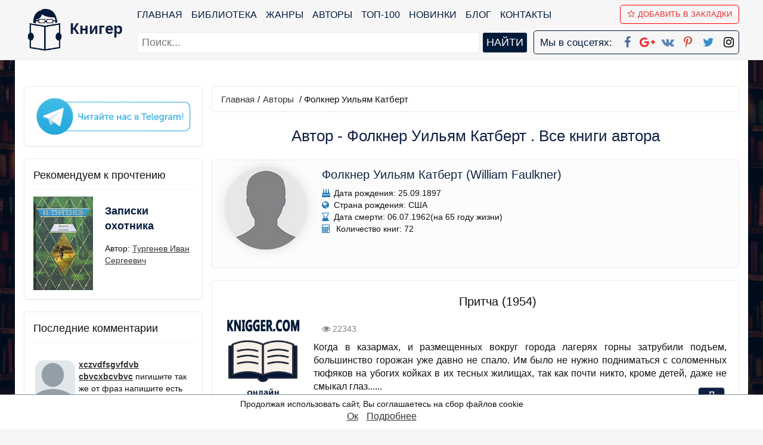

--- FILE ---
content_type: text/html; charset=utf-8
request_url: https://knigger.com/author-william-faulkner-7248
body_size: 11697
content:
<!DOCTYPE html>
<html>
    <head>
        <title>Читать книги автора Фолкнер Уильям Катберт  - Страница 1 онлайн бесплатно на knigger.com</title>
        <meta name="description" content="Фолкнер Уильям Катберт  (William Faulkner):﻿ биографические данные, литературные произведения - Страница 1">
        <meta name="keywords" content="Фолкнер Уильям Катберт , William Faulkner William Cuthbert Falkner, ﻿биография, книги, романы, рассказы, повести">
        <link rel="canonical" href="https://knigger.com/author-william-faulkner-7248" />
<link rel="next" href="https://knigger.com/author-william-faulkner-7248/page-2" />
        <meta name="robots" content="index,follow" />     
        <meta property="og:type" content="website" />
        <meta property="og:title" content="Читать книги автора Фолкнер Уильям Катберт  - Страница 1 онлайн бесплатно на knigger.com" />
        <meta property="og:description" content="Фолкнер Уильям Катберт  (William Faulkner):﻿ биографические данные, литературные произведения - Страница 1" />
        <meta property="og:image" content="https://knigger.com/images/icons/author-none.jpg" />
        <meta property="og:url" content="https://knigger.com/author-william-faulkner-7248" />        
        <meta property="og:site_name" content="Книги онлайн - knigger.com" />  
        <link rel="image_src" href="https://knigger.com/images/icons/author-none.jpg" />  
        <meta http-equiv="Content-Type" content="text/html; charset=utf-8" />
        <meta HTTP-EQUIV="Content-language" CONTENT="ru-RU" /> 
        <meta name="viewport" content="width=device-width, initial-scale=1, maximum-scale=1.0, user-scalable=no" />
        <meta name="iua-site-verification" content="95b8f222d6f56e8a22d4c86dc7b11373" />
        <meta name="google-site-verification" content="K3LpHdZARNmCzstAZZ78tTX_-JXC_gS6tYwQsWYNrrA" />        
        <meta name="yandex-verification" content="915f9721a8b6a958" />
        <meta name="p:domain_verify" content="110cd9f075ee4fee90b469f721b2d31a"/> 
        <meta name='wmail-verification' content='3a32c70dc64952b319bc07ed46f88f07' /> 
        <link rel="STYLESHEET" type="text/css" href="/style.css?2.7" />
        <link rel="stylesheet" href="/css/font-awesome.min.css" />
        <link rel="alternate" href="https://knigger.com/rss.php" type="application/rss+xml" title="MyRSS" />
        <script type="text/javascript" src="https://ajax.googleapis.com/ajax/libs/jquery/1/jquery.min.js"></script>
        <link href = "https://plus.google.com/u/0/101601772326180999157" rel = "publisher" />
        <script async type="text/javascript" src="/js/main.js?v=1.3"></script>        
        <link rel="apple-touch-icon" sizes="57x57" href="/images/fav.ico/apple-icon-57x57.png" />
        <link rel="apple-touch-icon" sizes="60x60" href="/images/fav.ico/apple-icon-60x60.png" />
        <link rel="apple-touch-icon" sizes="72x72" href="/images/fav.ico/apple-icon-72x72.png" />
        <link rel="apple-touch-icon" sizes="76x76" href="/images/fav.ico/apple-icon-76x76.png" />
        <link rel="apple-touch-icon" sizes="114x114" href="/images/fav.ico/apple-icon-114x114.png" />
        <link rel="apple-touch-icon" sizes="120x120" href="/images/fav.ico/apple-icon-120x120.png" />
        <link rel="apple-touch-icon" sizes="144x144" href="/images/fav.ico/apple-icon-144x144.png" />
        <link rel="apple-touch-icon" sizes="152x152" href="/images/fav.ico/apple-icon-152x152.png" />
        <link rel="apple-touch-icon" sizes="180x180" href="/images/fav.ico/apple-icon-180x180.png" />
        <link rel="icon" type="image/png" sizes="192x192"  href="/images/fav.ico/android-icon-192x192.png" />
        <link rel="icon" type="image/png" sizes="32x32" href="/images/fav.ico/favicon-32x32.png" />
        <link rel="icon" type="image/png" sizes="96x96" href="/images/fav.ico/favicon-96x96.png" />
        <link rel="icon" type="image/png" sizes="16x16" href="/images/fav.ico/favicon-16x16.png" />
        <link rel="manifest" href="/images/fav.ico/manifest.json" />
        <meta name="msapplication-TileColor" content="#ffffff">
        <meta name="msapplication-TileImage" content="/images/fav.ico/ms-icon-144x144.png" />
        <meta name="theme-color" content="#ffffff" />
        <script charset="UTF-8" src="//cdn.sendpulse.com/28edd3380a1c17cf65b137fe96516659/js/push/443fa1ba3e6c526848147ceff15408ef_1.js" async></script>
        <script>
        function getBrowserInfo() {
            var t,v = undefined;
            if (window.chrome) t = 'Chrome';
            else if (window.opera) t = 'Opera';
            else if (document.all) {
                t = 'IE';
                var nv = navigator.appVersion;
                var s = nv.indexOf('MSIE')+5;
                v = nv.substring(s,s+1);
            }
            else if (navigator.appName) t = 'Netscape';
            return {type:t,version:v};
        }
        function bookmark(a){
            var url = window.document.location;
            var title = window.document.title;
            var b = getBrowserInfo();
            if (b.type == 'IE' && 8 >= b.version && b.version >= 4) window.external.AddFavorite(url,title);
            else if (b.type == 'Opera') {
                a.href = url;
                a.rel = "sidebar";
                a.title = url+','+title;
                return true;
            }
            else if (b.type == "Netscape") window.sidebar.addPanel(title,url,"");
            else alert("Нажмите CTRL-D, чтобы добавить страницу в закладки.");
            return false;
        }   
        </script>
        <script async src="https://pagead2.googlesyndication.com/pagead/js/adsbygoogle.js?client=ca-pub-2571090897727115" crossorigin="anonymous"></script>
                    <script async src="https://pagead2.googlesyndication.com/pagead/js/adsbygoogle.js?client=ca-pub-2775839262905556" crossorigin="anonymous"></script>        
        <script async='async' src='https://www.googletagservices.com/tag/js/gpt.js'></script>
        <script>
          var googletag = googletag || {};
          googletag.cmd = googletag.cmd || [];
        </script>
        
        <script src="https://cdn.adfinity.pro/code/knigger.com/adfinity.js" charset="utf-8" async></script>
        <script src="https://yandex.ru/ads/system/header-bidding.js"></script>
        <script>window.yaContextCb=window.yaContextCb||[]</script>
        <script src="https://yandex.ru/ads/system/context.js" async></script>
        <link rel="preconnect" href="https://ads.betweendigital.com" crossorigin>
        <script>var adfoxBiddersMap={myTarget:"1032795",betweenDigital:"812957"},adUnits=[{code:"adfox_162573158429992737",bids:[{bidder:"myTarget",params:{placementId:"931469"}},{bidder:"betweenDigital",params:{placementId:"4120206"}}],sizes:[[970,250]]},{code:"adfox_162573163065473818",bids:[{bidder:"myTarget",params:{placementId:"931448"}},{bidder:"betweenDigital",params:{placementId:"4120232"}}],sizes:[[300,250]]},{code:"adfox_162573168112197230",bids:[{bidder:"myTarget",params:{placementId:"931471"}},{bidder:"betweenDigital",params:{placementId:"4120207"}}],sizes:[[300,600]]},{code:"adfox_162573171696295892",bids:[{bidder:"myTarget",params:{placementId:"931444"}},{bidder:"betweenDigital",params:{placementId:"4120236"}}],sizes:[[300,250]]},{code:"adfox_162573180040715290",bids:[{bidder:"myTarget",params:{placementId:"931458"}},{bidder:"betweenDigital",params:{placementId:"4120230"}}],sizes:[[336,280]]},{code:"adfox_16257318402678745",bids:[{bidder:"myTarget",params:{placementId:"931475"}},{bidder:"betweenDigital",params:{placementId:"4120229"}}],sizes:[[728,90]]},{code:"adfox_162573188734041397",bids:[{bidder:"myTarget",params:{placementId:"931473"}},{bidder:"betweenDigital",params:{placementId:"4120238"}}],sizes:[[300,250]]},{code:"adfox_162573196020878970",bids:[{bidder:"myTarget",params:{placementId:"931446"}},{bidder:"betweenDigital",params:{placementId:"4120231"}}],sizes:[[728,90]]},{code:"adfox_162573199788374806",bids:[{bidder:"myTarget",params:{placementId:"931450"}},{bidder:"betweenDigital",params:{placementId:"4120239"}}],sizes:[[320,100]]}],userTimeout=500;window.YaHeaderBiddingSettings={biddersMap:adfoxBiddersMap,adUnits:adUnits,timeout:userTimeout}</script>
   </head>
    <body itemscope itemtype="https://schema.org/WebPage">
    <header id=header>
        <nav class="navbar navbar-inverse navbar-static-top">
            <div class="container"  itemscope itemtype="http://schema.org/Organization">	
                <div class="navbar-logo">
                    <div class="navbar-brand-logo">
                        <a itemprop="url" href="/" title="Книггер - онлайн библиотека">                    
                            <img itemprop="logo" class="logoimg" src="/logoknigger.png" title="Читать книги бесплатно в онлайн библиотеке Книгер" alt="Онлайн библиотека Книгер" /> 
                            <span itemprop="name">Книгер</span>                            
                        </a>
                    </div>
                </div>   
                <span itemprop="address" style="display:none">Russia</span>
                <span itemprop="telephone" style="display:none">7777777</span>
                <a href="#" id="pull"> 
                    <div class="menu_m">Меню</div>
                    <div class="pol">
                        <span class="icon-bar"></span>
                        <span class="icon-bar"></span>
                        <span class="icon-bar"></span>
                    </div>
                </a>
                <div id="search_menu_mob">    
                    <form action="/searchbox.php">
                        <input placeholder="Поиск..." required type="text" name="query" id="query" maxlength="255">
                        <input type="submit" value="найти">
                    </form>    
                </div>
                <div id="menu" class="navbar-collapse navbar-ex1-collapse navbar-collapse-logo">
                    <ul class="menu nav navbar-nav navbar-menu">                        
                        <li><a href="/">Главная</a></li>   
                        <li><a href="/biblioteka">Библиотека</a></li> 
                        <li><a href="/genres">Жанры</a></li>
                        <li><a href="/authors">Авторы</a></li>   
                        <li><a href="/top100">ТОП-100</a></li>
                        <li><a href="/new">Новинки</a></li>
                        <li><a href="/blog">Блог</a></li>        
                        <li><a href="/contact">Контакты</a></li>    
                        <li><a href onclick="return bookmark(this);"><i class="fa fa-star-o" aria-hidden="true"></i>Добавить в Закладки</a></li>
                    </ul>
                    <div id="search_menu">    
                        <form action="/searchbox.php">
                            <input placeholder="Поиск..." type="text" required name="query" id="query2" maxlength="255">
                            <input type="submit" value="найти">
                        </form>    
                    </div>
                    <div class="our_social">
                        <span>Мы в соцсетях:</span>
                        <a itemprop="sameAs" href="https://www.facebook.com/kniger.books/" target="_blank" title="Книгер онлайн в Facebook"><i class="fa fa-facebook" aria-hidden="true"></i></a>
                        <a itemprop="sameAs" href="https://plus.google.com/communities/102973326758879941160" target="_blank" title="Книгер онлайн в Google+"><i class="fa fa-google-plus" aria-hidden="true"></i></a>      
                        <a itemprop="sameAs" href="https://vk.com/kniggerlibrary" target="_blank"  title="Книгер онлайн вКонтакте"><i class="fa fa-vk" aria-hidden="true"></i></a> 
                        <a itemprop="sameAs" href="https://www.pinterest.com/knigger_com/pins/" target="_blank" title="Книгер онлайн в Pinterest"><i class="fa fa-pinterest-p" aria-hidden="true"></i></a> 
                        <a itemprop="sameAs" href="https://twitter.com/Knigger3" target="_blank"  title="Книгер онлайн Twitter"><i class="fa fa-twitter" aria-hidden="true"></i></a>    
                        <a itemprop="sameAs" href="https://www.instagram.com/kniger.books/" target="_blank"  title="Книгер онлайн Instagram"><i class="fa fa-instagram" aria-hidden="true"></i></a>    
                    </div>                            
                </div>                               
            </div>
        </nav> 
        <div id=loginform>
            <div class="addthis_toolbox addthis_default_style addthis_32x32_style" style="margin-bottom:0px;">
                <a class="addthis_button_google_plusone"></a></div>
            <!-- <div class="addthis_toolbox addthis_default_style">
            <a class="addthis_button_facebook_like"></a></div> -->
            <!--  -->
        </div>
    </header>
    <section id="container" class="">  
        <div id="wrapper" class="container ">  
            <div id='topbanner' class='advblock'>
                            <!--Тип баннера: knigger.com Desktop Top Сквозной-->
                            <div id="adfox_164362156786411748"></div>
                            <script>
                                window.yaContextCb.push(()=>{
                                    Ya.adfoxCode.createScroll({
                                        ownerId: 264109,
                                        containerId: 'adfox_164362156786411748',
                                        params: {
                                            p1: 'coipw',
                                            p2: 'hczi'
                                        }
                                    }, ['desktop', 'tablet'], {
                                        tabletWidth: 830,
                                        phoneWidth: 480,
                                        isAutoReloads: false
                                    })
                                })
                            </script>
                            <!--Тип баннера: knigger.com Mobile Top Сквозной-->
                            <div id="adfox_16436221875238143"></div>
                            <script>
                                window.yaContextCb.push(()=>{
                                    Ya.adfoxCode.createScroll({
                                        ownerId: 264109,
                                        containerId: 'adfox_16436221875238143',
                                        params: {
                                            p1: 'coiqi',
                                            p2: 'hczn'
                                        }
                                    }, ['phone'], {
                                        tabletWidth: 830,
                                        phoneWidth: 480,
                                        isAutoReloads: false
                                    })
                                })
                            </script>
                        </div>
            <aside class="sidebar">
                
                <section class="panel panel-default block block-type-stream block-top-list">
                        <div class="panel-body">
                            <a href="https://t.me/mir_literatury" target="_blank" rel="noopener" title="Мир литературы в Telegram"><img style="width:100%" src="/images/telegram.gif" alt="Мир литературы"></a>
                        </div>
                    </section><section class="panel panel-default block block-type-stream block-top-list">
                                <div class="panel-body">
                                    <header class="block-header">
                                        <div class="block-h">Рекомендуем к прочтению</div>
                                    </header>
                                    <div id="rec_book"><a href="/kniga-zapiski-ohotnika-11276"><img class="fake-img" alt="Записки охотника - автор  Тургенев Иван Сергеевич" title="Читать книгу Записки охотника - автор  Тургенев Иван Сергеевич" src="/img.php?img=11276.jpg"></a>
                      <div style="background-image:url(/img.php?img=11276.jpg)" class="img"></div>        
                        <span class="name"><a href="/kniga-zapiski-ohotnika-11276" style="font-weight:bold">Записки охотника</a></span>
                        <span class="collection">Автор: <a rel="author" href="/author-ivan-sergeevich-turgenev-6205"> Тургенев Иван Сергеевич</a></span></div></div>
                        </section>
<section class="panel panel-default block block-type-stream block-top-list">
                                        <div class="panel-body">
                                            <header class="block-header">
                                                <div class="block-h">Последние комментарии</div>
                                            </header>
                                            <div id="last_comment">    
                                                 <script type="text/javascript" src="https://http-knigger-com.disqus.com/recent_comments_widget.js?num_items=3&hide_avatars=0&avatar_size=60&excerpt_length=100"></script>              
                                            </div>
                                        </div>
                                    </section>
<section class="advblock panel panel-default block block-type-stream block-top-list">
                            <script async src="//pagead2.googlesyndication.com/pagead/js/adsbygoogle.js"></script>
                            <!-- knigger - sidebar -->
                            <ins class="adsbygoogle"
                                 style="display:inline-block;width:300px;height:600px"
                                 data-ad-client="ca-pub-2571090897727115"
                                 data-ad-slot="3667083472"></ins>
                            <script>
                            (adsbygoogle = window.adsbygoogle || []).push({});
                            </script>
                        </section>
            </aside>
            <div id="content" role="main" class="content">  
                
                                 
                <div id="path" itemprop="breadcrumb"><a href="/">Главная</a>/<a href="/authors">Авторы</a> / Фолкнер Уильям Катберт </div><h1>Автор - Фолкнер Уильям Катберт . Все книги автора</h1><div class="content-inner" itemscope="" itemtype="http://schema.org/Person">    <div class="page-header header-author" style="border-bottom: 0; margin: 20px 0; padding: 0;">        <div class="author-title">            <div class="book-info" style="padding: 10px 20px 10px 20px;">                <div class="panel-info">                    <span class="author-img" style="background: url(/images/icons/author-none.jpg);background-size: cover;">                                                        
                                        <img src="/images/icons/author-none.jpg" alt="Фолкнер Уильям Катберт " title="Читать книги автора Фолкнер Уильям Катберт  на Knigger.com">
                </span>                </div>                <div class="panel-info">                    <h2 style="display: inline-block; vertical-align: middle;" itemprop="name">Фолкнер Уильям Катберт (William Faulkner)</h2>                    <div><i class="fa fa-birthday-cake" aria-hidden="true"></i>Дата рождения: 25.09.1897</div>                    <div><i class="fa fa-globe" aria-hidden="true"></i>Страна рождения: США</div>                    <div><i class="fa fa-hourglass-end" aria-hidden="true"></i>Дата смерти: 06.07.1962(на 65 году жизни)</div>                    <div><div><i class="fa fa-calculator" aria-hidden="true"></i> Количество книг: 72</div></div>                </div>                         </div>        </div>    </div>    </div><article class="topic topic-a-list topic-type-topic js-topic">
    <a class="book_img" href="/kniga-pritcha-23149"><img class="topic_preview" alt="" style="padding-top:30px;" src="/images/icons/none_book.png"></a>
    <header class="topic-header">
        <h3 class="topic-title">
            <a href="/kniga-pritcha-23149">Притча (1954)</a>
        </h3>
        <div class="topic-info">
            <div class="topic-blog">
                
            </div>
            <div class="topic-info-favourite" title="Просмотры">
                <span class="text-muted favourite-count">
                    <i class="fa fa-eye" aria-hidden="true"></i>
                    22343
                </span>
            </div>
            <!--<div class="topic-info-favourite" title="Добавить в избранное">
                <a href="#" onclick="$('#window_login_form').jqmShow();
                        return false;" class="favourite " title="Добавить в избранное"><i class="fa fa-star-o"></i></a>
                <span class="text-muted favourite-count" id="fav_count_topic_15404">1</span>
            </div>					
            <time datetime="2017-08-25T14:45:18+03:00" title="25 августа 2017, 14:45" class="text-muted" style="color:#ff0000">
                Сегодня
            </time>-->			
        </div>		
    </header>
    <div class="topic-content text">
        <span>Когда в казармах, и размещенных вокруг города лагерях горны затрубили подъем, большинство горожан уже давно не спало. Им было не нужно подниматься с соломенных тюфяков на убогих койках в их тесных жилищах, так как почти никто, кроме детей, даже не смыкал глаз......</span>       
    </div>
    <!-- <td></td> -->
</article><article class="topic topic-a-list topic-type-topic js-topic">
    <a class="book_img" href="/kniga-svet-v-avguste-23142"><img class="topic_preview" alt="" style="padding-top:30px;" src="/images/icons/none_book.png"></a>
    <header class="topic-header">
        <h3 class="topic-title">
            <a href="/kniga-svet-v-avguste-23142">Свет в августе (1932)</a>
        </h3>
        <div class="topic-info">
            <div class="topic-blog">
                
            </div>
            <div class="topic-info-favourite" title="Просмотры">
                <span class="text-muted favourite-count">
                    <i class="fa fa-eye" aria-hidden="true"></i>
                    20154
                </span>
            </div>
            <!--<div class="topic-info-favourite" title="Добавить в избранное">
                <a href="#" onclick="$('#window_login_form').jqmShow();
                        return false;" class="favourite " title="Добавить в избранное"><i class="fa fa-star-o"></i></a>
                <span class="text-muted favourite-count" id="fav_count_topic_15404">1</span>
            </div>					
            <time datetime="2017-08-25T14:45:18+03:00" title="25 августа 2017, 14:45" class="text-muted" style="color:#ff0000">
                Сегодня
            </time>-->			
        </div>		
    </header>
    <div class="topic-content text">
        <span>Идя у дороги, глядя, как поднимается к ней по косогору повозка, Лина думает: "Я пришла из Алабамы; путь далекий. Пешком из самой Алабамы. Путь далекий". Думает меньше месяца в пути, а уже в Миссисипи, так далеко от дома еще не бывала. И от Доуновой лесопилки, так далеко не бывала с...</span>       
    </div>
    <!-- <td></td> -->
</article><article class="topic topic-a-list topic-type-topic js-topic">
    <a class="book_img" href="/kniga-avessalom-avessalom-23143"><img class="topic_preview" alt="" style="padding-top:30px;" src="/images/icons/none_book.png"></a>
    <header class="topic-header">
        <h3 class="topic-title">
            <a href="/kniga-avessalom-avessalom-23143">Авессалом, Авессалом! (1936)</a>
        </h3>
        <div class="topic-info">
            <div class="topic-blog">
                
            </div>
            <div class="topic-info-favourite" title="Просмотры">
                <span class="text-muted favourite-count">
                    <i class="fa fa-eye" aria-hidden="true"></i>
                    13789
                </span>
            </div>
            <!--<div class="topic-info-favourite" title="Добавить в избранное">
                <a href="#" onclick="$('#window_login_form').jqmShow();
                        return false;" class="favourite " title="Добавить в избранное"><i class="fa fa-star-o"></i></a>
                <span class="text-muted favourite-count" id="fav_count_topic_15404">1</span>
            </div>					
            <time datetime="2017-08-25T14:45:18+03:00" title="25 августа 2017, 14:45" class="text-muted" style="color:#ff0000">
                Сегодня
            </time>-->			
        </div>		
    </header>
    <div class="topic-content text">
        <span>С третьего часа пополудни и почти до заката долгого, тихого, томительно жаркого, мертвого сентябрьского дня они сидели в комнате, которую мисс Колдфилд до сих пор называла кабинетом, потому что так называл ее отец, -- в полутемной, жаркой и душной комнате......</span>       
    </div>
    <!-- <td></td> -->
</article><article class="topic topic-a-list topic-type-topic js-topic">
    <a class="book_img" href="/kniga-shum-i-yarost-23139"><img class="topic_preview" alt="Шум и ярость - автор Фолкнер Уильям Катберт " title="Читать книгу Шум и ярость - автор Фолкнер Уильям Катберт " src="/img.php?img=23139.jpg"></a>
    <header class="topic-header">
        <h3 class="topic-title">
            <a href="/kniga-shum-i-yarost-23139">Шум и ярость (1929)</a>
        </h3>
        <div class="topic-info">
            <div class="topic-blog">
                
            </div>
            <div class="topic-info-favourite" title="Просмотры">
                <span class="text-muted favourite-count">
                    <i class="fa fa-eye" aria-hidden="true"></i>
                    11543
                </span>
            </div>
            <!--<div class="topic-info-favourite" title="Добавить в избранное">
                <a href="#" onclick="$('#window_login_form').jqmShow();
                        return false;" class="favourite " title="Добавить в избранное"><i class="fa fa-star-o"></i></a>
                <span class="text-muted favourite-count" id="fav_count_topic_15404">1</span>
            </div>					
            <time datetime="2017-08-25T14:45:18+03:00" title="25 августа 2017, 14:45" class="text-muted" style="color:#ff0000">
                Сегодня
            </time>-->			
        </div>		
    </header>
    <div class="topic-content text">
        <span>Через забор, в просветы густых завитков, мне было видно, как они бьют. Идут к флажку, и я пошел забором. Ластер ищет в траве под деревом в цвету. Вытащили флажок, бьют. Вставили назад флажок, пошли на гладкое, один ударил, и другой ударил. Пошли дальше, и я пошел. Ластер подошел от...</span>       
    </div>
    <!-- <td></td> -->
</article><article class="topic topic-a-list topic-type-topic js-topic">
    <a class="book_img" href="/kniga-oskvernitel-praha-23148"><img class="topic_preview" alt="" style="padding-top:30px;" src="/images/icons/none_book.png"></a>
    <header class="topic-header">
        <h3 class="topic-title">
            <a href="/kniga-oskvernitel-praha-23148">Осквернитель праха (1948)</a>
        </h3>
        <div class="topic-info">
            <div class="topic-blog">
                
            </div>
            <div class="topic-info-favourite" title="Просмотры">
                <span class="text-muted favourite-count">
                    <i class="fa fa-eye" aria-hidden="true"></i>
                    10053
                </span>
            </div>
            <!--<div class="topic-info-favourite" title="Добавить в избранное">
                <a href="#" onclick="$('#window_login_form').jqmShow();
                        return false;" class="favourite " title="Добавить в избранное"><i class="fa fa-star-o"></i></a>
                <span class="text-muted favourite-count" id="fav_count_topic_15404">1</span>
            </div>					
            <time datetime="2017-08-25T14:45:18+03:00" title="25 августа 2017, 14:45" class="text-muted" style="color:#ff0000">
                Сегодня
            </time>-->			
        </div>		
    </header>
    <div class="topic-content text">
        <span>Это было в то воскресенье, ровно в полдень шериф подъехал к тюрьме с Лукасом Бичемом, хотя весь город (да уж если на то пошло, весь округ) еще со вчерашнего вечера знал, что Лукас убил белого человека......</span>       
    </div>
    <!-- <td></td> -->
</article><article class="topic topic-a-list topic-type-topic js-topic">
    <a class="book_img" href="/kniga-kogda-ya-umirala-23140"><img class="topic_preview" alt="" style="padding-top:30px;" src="/images/icons/none_book.png"></a>
    <header class="topic-header">
        <h3 class="topic-title">
            <a href="/kniga-kogda-ya-umirala-23140">Когда я умирала (1930)</a>
        </h3>
        <div class="topic-info">
            <div class="topic-blog">
                
            </div>
            <div class="topic-info-favourite" title="Просмотры">
                <span class="text-muted favourite-count">
                    <i class="fa fa-eye" aria-hidden="true"></i>
                    9574
                </span>
            </div>
            <!--<div class="topic-info-favourite" title="Добавить в избранное">
                <a href="#" onclick="$('#window_login_form').jqmShow();
                        return false;" class="favourite " title="Добавить в избранное"><i class="fa fa-star-o"></i></a>
                <span class="text-muted favourite-count" id="fav_count_topic_15404">1</span>
            </div>					
            <time datetime="2017-08-25T14:45:18+03:00" title="25 августа 2017, 14:45" class="text-muted" style="color:#ff0000">
                Сегодня
            </time>-->			
        </div>		
    </header>
    <div class="topic-content text">
        <span>Мы с Джулом идем тропинкой через поле, друг за другом. Я впереди на пять шагов, но, если посмотреть от хлопкового сарая, видно будет, что растрепанная и мятая соломенная шляпа Джула - на голову выше моей......</span>       
    </div>
    <!-- <td></td> -->
</article><article class="topic topic-a-list topic-type-topic js-topic">
    <a class="book_img" href="/kniga-gorod-23150"><img class="topic_preview" alt="" style="padding-top:30px;" src="/images/icons/none_book.png"></a>
    <header class="topic-header">
        <h3 class="topic-title">
            <a href="/kniga-gorod-23150">Город (1957)</a>
        </h3>
        <div class="topic-info">
            <div class="topic-blog">
                
            </div>
            <div class="topic-info-favourite" title="Просмотры">
                <span class="text-muted favourite-count">
                    <i class="fa fa-eye" aria-hidden="true"></i>
                    9563
                </span>
            </div>
            <!--<div class="topic-info-favourite" title="Добавить в избранное">
                <a href="#" onclick="$('#window_login_form').jqmShow();
                        return false;" class="favourite " title="Добавить в избранное"><i class="fa fa-star-o"></i></a>
                <span class="text-muted favourite-count" id="fav_count_topic_15404">1</span>
            </div>					
            <time datetime="2017-08-25T14:45:18+03:00" title="25 августа 2017, 14:45" class="text-muted" style="color:#ff0000">
                Сегодня
            </time>-->			
        </div>		
    </header>
    <div class="topic-content text">
        <span>Меня тогда еще на свете не было, но в то время мой двоюродный брат Гаун был уже настолько большой, что мог все увидеть, запомнить и рассказать мне, когда я подрос и начал соображать. Или, вернее, не только Гаун, но и дядя Гэвин, или, пожалуй, не только дядя Гэвин, но и Гаун......</span>       
    </div>
    <!-- <td></td> -->
</article><article class="topic topic-a-list topic-type-topic js-topic">
    <a class="book_img" href="/kniga-nepobezhdennye-23145"><img class="topic_preview" alt="" style="padding-top:30px;" src="/images/icons/none_book.png"></a>
    <header class="topic-header">
        <h3 class="topic-title">
            <a href="/kniga-nepobezhdennye-23145">Непобежденные (1938)</a>
        </h3>
        <div class="topic-info">
            <div class="topic-blog">
                
            </div>
            <div class="topic-info-favourite" title="Просмотры">
                <span class="text-muted favourite-count">
                    <i class="fa fa-eye" aria-hidden="true"></i>
                    9164
                </span>
            </div>
            <!--<div class="topic-info-favourite" title="Добавить в избранное">
                <a href="#" onclick="$('#window_login_form').jqmShow();
                        return false;" class="favourite " title="Добавить в избранное"><i class="fa fa-star-o"></i></a>
                <span class="text-muted favourite-count" id="fav_count_topic_15404">1</span>
            </div>					
            <time datetime="2017-08-25T14:45:18+03:00" title="25 августа 2017, 14:45" class="text-muted" style="color:#ff0000">
                Сегодня
            </time>-->			
        </div>		
    </header>
    <div class="topic-content text">
        <span>В то лето у нас - у меня и Ринго - на пустырьке за коптильней было поле Виксбергской осады и битвы. Пусть Виксберг изображала у нас горсть щепок, подобранных у поленницы, а Реку обозначала рытвина, продолбленная краешком мотыги в плотно спекшейся земле, но макет этот наш (Река,...</span>       
    </div>
    <!-- <td></td> -->
</article><article class="topic topic-a-list topic-type-topic js-topic">
    <a class="book_img" href="/kniga-derevushka-23146"><img class="topic_preview" alt="" style="padding-top:30px;" src="/images/icons/none_book.png"></a>
    <header class="topic-header">
        <h3 class="topic-title">
            <a href="/kniga-derevushka-23146">Деревушка (1940)</a>
        </h3>
        <div class="topic-info">
            <div class="topic-blog">
                
            </div>
            <div class="topic-info-favourite" title="Просмотры">
                <span class="text-muted favourite-count">
                    <i class="fa fa-eye" aria-hidden="true"></i>
                    9017
                </span>
            </div>
            <!--<div class="topic-info-favourite" title="Добавить в избранное">
                <a href="#" onclick="$('#window_login_form').jqmShow();
                        return false;" class="favourite " title="Добавить в избранное"><i class="fa fa-star-o"></i></a>
                <span class="text-muted favourite-count" id="fav_count_topic_15404">1</span>
            </div>					
            <time datetime="2017-08-25T14:45:18+03:00" title="25 августа 2017, 14:45" class="text-muted" style="color:#ff0000">
                Сегодня
            </time>-->			
        </div>		
    </header>
    <div class="topic-content text">
        <span>Французова Балка лежала в тучной речной долине, в двадцати милях к юго-востоку от Джефферсона. Укрытая и затерянная меж холмами, определенная, хоть и без четких границ, примыкающая сразу к двум округам и не подвластная ни одному из них, Французова Балка была когда-то пожалована...</span>       
    </div>
    <!-- <td></td> -->
</article><article class="topic topic-a-list topic-type-topic js-topic">
    <a class="book_img" href="/kniga-soldatskaya-nagrada-23138"><img class="topic_preview" alt="" style="padding-top:30px;" src="/images/icons/none_book.png"></a>
    <header class="topic-header">
        <h3 class="topic-title">
            <a href="/kniga-soldatskaya-nagrada-23138">Солдатская награда (1926)</a>
        </h3>
        <div class="topic-info">
            <div class="topic-blog">
                
            </div>
            <div class="topic-info-favourite" title="Просмотры">
                <span class="text-muted favourite-count">
                    <i class="fa fa-eye" aria-hidden="true"></i>
                    8719
                </span>
            </div>
            <!--<div class="topic-info-favourite" title="Добавить в избранное">
                <a href="#" onclick="$('#window_login_form').jqmShow();
                        return false;" class="favourite " title="Добавить в избранное"><i class="fa fa-star-o"></i></a>
                <span class="text-muted favourite-count" id="fav_count_topic_15404">1</span>
            </div>					
            <time datetime="2017-08-25T14:45:18+03:00" title="25 августа 2017, 14:45" class="text-muted" style="color:#ff0000">
                Сегодня
            </time>-->			
        </div>		
    </header>
    <div class="topic-content text">
        <span>Свой первый роман "Солдатская награда" (первоначальное название "Сигнал бедствия") Фолкнер писал в Новом Орлеане в 1925 г. Сюжет романа связан со стремлением Фолкнера во время первой мировой войны стать военным летчиком. Как известно, он поступил в школу военных летчиков в Канаде,...</span>       
    </div>
    <!-- <td></td> -->
</article>				<div id='bottombanner' class='advblock'>
                                <!--Тип баннера: knigger.com Desktop Footer Сквозной-->
                                <div id="adfox_16436217880716401"></div>
                                <script>
                                    window.yaContextCb.push(()=>{
                                        Ya.adfoxCode.createScroll({
                                            ownerId: 264109,
                                            containerId: 'adfox_16436217880716401',
                                            params: {
                                                p1: 'coiqb',
                                                p2: 'hczk'
                                            }
                                        }, ['desktop', 'tablet'], {
                                            tabletWidth: 830,
                                            phoneWidth: 480,
                                            isAutoReloads: false
                                        })
                                    })
                                </script>
                                <!--Тип баннера: knigger.com Mobile Footer Сквозной-->
                                <div id="adfox_164362218372163885"></div>
                                <script>
                                    window.yaContextCb.push(()=>{
                                        Ya.adfoxCode.createScroll({
                                            ownerId: 264109,
                                            containerId: 'adfox_164362218372163885',
                                            params: {
                                                p1: 'coiqp',
                                                p2: 'hczp'
                                            }
                                        }, ['phone'], {
                                            tabletWidth: 830,
                                            phoneWidth: 480,
                                            isAutoReloads: false
                                        })
                                    })
                                </script>
                            </div>





<div class="paging">
    <ul class="pagination">
        <li></li>
        <li class="prev"></li>        
        <li class="active"><span>1</span></li>&nbsp;<li><a href=/author-william-faulkner-7248/page-2 style="text-decoration:none;">2</a></li>&nbsp;<li><a href=/author-william-faulkner-7248/page-3 style="text-decoration:none;">3</a></li>        
        <li class="next"><a href=/author-william-faulkner-7248/page-2 title="на следующую" style="text-decoration:none;">вперед</a></li>
        <li><li><a class="to_the_last" href=/author-william-faulkner-7248/page-8 title="на последнюю" style="text-decoration:none;">последняя</a></li></li>
    </ul>
</div>
                <!-- <div id=path><div id="path" itemprop="breadcrumb"><a href="/">Главная</a>/<a href="/authors">Авторы</a> / Фолкнер Уильям Катберт </div></div> --> 
            </div>             
                            
            <div class="seo_text"></div>
        </div>
        <div class="go-up" title="Вверх" id='ToTop'>⇧</div>
        <div class="go-down" title="Вниз" id='OnBottom'>⇩</div>
        <div id="overlay">
            <div id="modal_form"><!-- Сaмo oкнo --> 
                <span id="modal_close">X</span> <!-- Кнoпкa зaкрыть --> 
                <div id="result-modal"></div>
            </div>
        </div><!-- Пoдлoжкa -->        
    </section>  
    <footer id=footer>
        <div class="container">   
            <div class="list active">
                <p class="title">Основное</p>
                <ul>
                    <li><a href="/biblioteka" >Библиотека</a></li>
                    <li><a href="/genres">Жанры</a></li>
                    <li><a href="/blog" >Блог</a></li>
                    <li><a href="/authors" >Авторы</a></li>
                </ul>
            </div>
            <div class="list">
                <p class="title">Интересное</p>
                <ul>
                    <li><a href="/top100" >ТОП-100</a></li>
                    <li><a href="/new" >Новинки</a></li>
                </ul>
            </div>
            <div class="list">
                <p class="title">Мы в соцсетях</p>
                <ul>
                    <li><a href="https://www.facebook.com/kniger.books/" target="_blank" title="Книгер онлайн в Facebook"><i class="fa fa-facebook" aria-hidden="true"></i> Facebook</a></li>
                    <li><a href="https://plus.google.com/u/0/101601772326180999157" target="_blank" title="Книгер онлайн в Google+"><i class="fa fa-google-plus" aria-hidden="true"></i> Google+</a></li>   
                    <li><a href="https://plus.google.com/communities/102973326758879941160" target="_blank" title="Книгер онлайн в Google+"><i class="fa fa-google-plus" aria-hidden="true"></i> Google+ Сообщество</a></li>   
                    <li><a href="https://vk.com/kniggerlibrary" target="_blank"  title="Книгер онлайн вКонтакте"><i class="fa fa-vk" aria-hidden="true"></i> Вконтакте</a></li>
                    <li><a href="https://www.pinterest.com/knigger_com/pins/" target="_blank" title="Книгер онлайн в Pinterest"><i class="fa fa-pinterest-p" aria-hidden="true"></i> Pinterest</a></li> 
                    <li><a href="https://twitter.com/Knigger3" target="_blank"  title="Книгер онлайн Twitter"><i class="fa fa-twitter" aria-hidden="true"></i> Twitter</a></li>    
                    <li><a href="https://www.instagram.com/kniger.books/" target="_blank"  title="Книгер онлайн Instagram"><i class="fa fa-instagram" aria-hidden="true"></i> Instagram</a></li>
                    <li><a href="http://feeds.feedburner.com/kniggercom" target="_blank"  title="Книгер онлайн RSS"><i class="fa fa-rss" aria-hidden="true"></i> RSS</a></li>
                </ul>
            </div>
            <div class="list">
                <p class="title">Полезное</p>
                <ul>
                    <li>E-mail: <a href="/cdn-cgi/l/email-protection#cba0a5a2acaeb9e5a8a4a68baca6aaa2a7e5a8a4a6"><span class="__cf_email__" data-cfemail="1b7075727c7e69357874765b7c767a727735787476">[email&#160;protected]</span></a></li>
                    <li><a href="/privacy">Политика конфиденциальности</a></li>
                    <li><a href="/cookies">Файлы Cookie</a></li>
                </ul>
            </div>
            <p>&copy; Knigger.com 2018</p>     
            <noindex>
            <div id=counters style="display:none;">                    
                <!-- hit.ua -->
                <a href='http://hit.ua/?x=72429' target='_blank'>
                <script data-cfasync="false" src="/cdn-cgi/scripts/5c5dd728/cloudflare-static/email-decode.min.js"></script><script language="javascript" type="text/javascript"><!--
                Cd=document;Cr="&"+Math.random();Cp="&s=1";
                Cd.cookie="b=b";if(Cd.cookie)Cp+="&c=1";
                Cp+="&t="+(new Date()).getTimezoneOffset();
                if(self!=top)Cp+="&f=1";
                //--></script>
                <script language="javascript1.1" type="text/javascript"><!--
                if(navigator.javaEnabled())Cp+="&j=1";
                //--></script>
                <script language="javascript1.2" type="text/javascript"><!--
                if(typeof(screen)!='undefined')Cp+="&w="+screen.width+"&h="+
                screen.height+"&d="+(screen.colorDepth?screen.colorDepth:screen.pixelDepth);
                //--></script>
                <script language="javascript" type="text/javascript"><!--
                Cd.write("<img src='//c.hit.ua/hit?i=72429&g=0&x=2"+Cp+Cr+
                "&r="+escape(Cd.referrer)+"&u="+escape(window.location.href)+
                "' border='0' wi"+"dth='1' he"+"ight='1'/>");
                //--></script>
                <noscript>
                <img src='//c.hit.ua/hit?i=72429&amp;g=0&amp;x=2' border='0'/>
                </noscript></a>
                <!-- / hit.ua -->  
                <!--LiveInternet counter--><script type="text/javascript">
                document.write("<a href='//www.liveinternet.ru/click' "+
                "target=_blank><img src='//counter.yadro.ru/hit?t44.1;r"+
                escape(document.referrer)+((typeof(screen)=="undefined")?"":
                ";s"+screen.width+"*"+screen.height+"*"+(screen.colorDepth?
                screen.colorDepth:screen.pixelDepth))+";u"+escape(document.URL)+
                ";h"+escape(document.title.substring(0,150))+";"+Math.random()+
                "' alt='' title='LiveInternet' "+
                "border='0' width='31' height='31'><\/a>")
                </script><!--/LiveInternet-->
                <script>
                  (function(i,s,o,g,r,a,m){i['GoogleAnalyticsObject']=r;i[r]=i[r]||function(){
                  (i[r].q=i[r].q||[]).push(arguments)},i[r].l=1*new Date();a=s.createElement(o),
                  m=s.getElementsByTagName(o)[0];a.async=1;a.src=g;m.parentNode.insertBefore(a,m)
                  })(window,document,'script','https://www.google-analytics.com/analytics.js','ga');

                  ga('create', 'UA-105179800-1', 'auto');
                  ga('send', 'pageview');

                </script>  
                <!-- Yandex.Metrika counter --> <script type="text/javascript" > (function(m,e,t,r,i,k,a){m[i]=m[i]||function(){(m[i].a=m[i].a||[]).push(arguments)}; m[i].l=1*new Date(); for (var j = 0; j < document.scripts.length; j++) {if (document.scripts[j].src === r) { return; }} k=e.createElement(t),a=e.getElementsByTagName(t)[0],k.async=1,k.src=r,a.parentNode.insertBefore(k,a)}) (window, document, "script", "https://cdn.jsdelivr.net/npm/yandex-metrica-watch/tag.js", "ym"); ym(45718467, "init", { clickmap:true, trackLinks:true, accurateTrackBounce:true }); </script> <noscript><div><img src="https://mc.yandex.ru/watch/45718467" style="position:absolute; left:-9999px;" alt="" /></div></noscript> <!-- /Yandex.Metrika counter -->
            </div> </noindex>
        </div>
    </footer>
    <!-- Yandex.RTB R-A-737529-19 -->
                <script>window.yaContextCb.push(()=>{
                  Ya.Context.AdvManager.render({
                    type: 'fullscreen',    
                    platform: 'touch',
                    blockId: 'R-A-737529-19'
                  })
                })</script>
    <script id="dsq-count-scr" src="//http-knigger-com.disqus.com/count.js" async></script>    
    <script type="application/ld+json">
        {
          "@context" : "http://schema.org",
          "@type" : "Organization",
          "name" : "Онлайн библиотека Книгер",
          "url" : "https://knigger.com/",
          "sameAs" : [
            "https://www.facebook.com/kniger.books/",  
            "https://plus.google.com/u/0/101601772326180999157",    
            "https://vk.com/kniggerlibrary",    
            "https://www.pinterest.com/knigger_com/pins/",    
            "https://twitter.com/Knigger3",    
            "https://www.instagram.com/kniger.books/"
          ]
        } 
    </script>
<div class="bottom__cookie-block">
    <p>Продолжая использовать сайт, Вы соглашаетесь на сбор файлов cookie</p>
    <a href="javascript:void(0);" class="ok">Ок</a>
    <a href="/cookies" class="podr">Подробнее</a>
</div> 
    <script type="text/javascript" src="/js/cookies.js"></script>
    <script>
    $(function() {
         if (!$.cookie('hideModal')) {
        var delay_popup = 1000;
        setTimeout("document.querySelector('.bottom__cookie-block').style.display='inline-block'", delay_popup);
         }
         $.cookie('hideModal', true, {
        expires: 30,
        path: '/'
       });
    });

    $('.ok').click(function(){
        $('.bottom__cookie-block').fadeOut();
    });
    </script>
    <div style='width: 100%; position: fixed; bottom: 0; left: 0; display: flex; justify-content: center; z-index: 999999;' id='closing'>
                                    <div style='box-shadow: rgba(17, 58, 102, 0.45) 0px 4px 6px 3px; position: relative;'>
                                    <!--Тип баннера: knigger.com Mobile Прилипашка-->
                                <div id="adfox_165572643681011879"></div>
                                <script>
                                    window.yaContextCb.push(()=>{
                                        Ya.adfoxCode.createAdaptive({
                                            ownerId: 264109,
                                            containerId: 'adfox_165572643681011879',
                                            params: {
                                                p1: 'coiqt',
                                                p2: 'hczq'
                                            }
                                        }, ['phone'], {
                                            tabletWidth: 830,
                                            phoneWidth: 480,
                                            isAutoReloads: false
                                        })
                                    })
                                </script>
                                        <span id='close' style='background: #fff; width: 27px; height: 27px; border-radius: 5px; border: 1px solid grey; color: #000; display: flex; align-items: center; justify-content: center; position: absolute; top: -29px; right: 0px; z-index: 999999; font-size: 25px'>×</span>
                                    </div>
                                </div>
                                <script>
                                    const websitebody = document.querySelector('body');
                                    console.log(screen.width);
                                    if (screen.width>500){
                                        document.getElementById('closing').style.display = 'none'
                                    }
                                    websitebody.addEventListener('click', event => {
                                        if (event.target.id === 'close') {
                                            setTimeout(document.getElementById('closing').style.display = 'none', 500);
                                        }
                                    })
                                </script>
<script defer src="https://static.cloudflareinsights.com/beacon.min.js/vcd15cbe7772f49c399c6a5babf22c1241717689176015" integrity="sha512-ZpsOmlRQV6y907TI0dKBHq9Md29nnaEIPlkf84rnaERnq6zvWvPUqr2ft8M1aS28oN72PdrCzSjY4U6VaAw1EQ==" data-cf-beacon='{"version":"2024.11.0","token":"a72e4c1a2b0e422ca6eab3e87775ee1e","r":1,"server_timing":{"name":{"cfCacheStatus":true,"cfEdge":true,"cfExtPri":true,"cfL4":true,"cfOrigin":true,"cfSpeedBrain":true},"location_startswith":null}}' crossorigin="anonymous"></script>
</body>
</html>

--- FILE ---
content_type: text/html; charset=utf-8
request_url: https://www.google.com/recaptcha/api2/aframe
body_size: 270
content:
<!DOCTYPE HTML><html><head><meta http-equiv="content-type" content="text/html; charset=UTF-8"></head><body><script nonce="VbvGIVG1P0veExmR6BVVNg">/** Anti-fraud and anti-abuse applications only. See google.com/recaptcha */ try{var clients={'sodar':'https://pagead2.googlesyndication.com/pagead/sodar?'};window.addEventListener("message",function(a){try{if(a.source===window.parent){var b=JSON.parse(a.data);var c=clients[b['id']];if(c){var d=document.createElement('img');d.src=c+b['params']+'&rc='+(localStorage.getItem("rc::a")?sessionStorage.getItem("rc::b"):"");window.document.body.appendChild(d);sessionStorage.setItem("rc::e",parseInt(sessionStorage.getItem("rc::e")||0)+1);localStorage.setItem("rc::h",'1763319405138');}}}catch(b){}});window.parent.postMessage("_grecaptcha_ready", "*");}catch(b){}</script></body></html>

--- FILE ---
content_type: text/css
request_url: https://knigger.com/style.css?2.7
body_size: 19746
content:
html{font-family:sans-serif;-ms-text-size-adjust:100%;-webkit-text-size-adjust:100%}
*{-webkit-box-sizing:border-box;-moz-box-sizing:border-box;box-sizing:border-box;}
*{-webkit-transition:all 0.4s ease-in-out;-moz-transition:all 0.4s ease-in-out;-ms-transition:all 0.4s ease-in-out;-o-transition:all 0.4s ease-in-out;transition:all 0.4s ease-in-out;}
article, aside, details, figcaption, figure, footer, header, hgroup, main, nav, section, summary{display:block;}
:before,:after{-webkit-box-sizing:border-box;-moz-box-sizing:border-box;box-sizing:border-box;}
.clearfix:before, .clearfix:after, .container:before, .container:after, .container-fluid:before, .container-fluid:after, .row:before, .row:after, .form-horizontal .form-group:before, .form-horizontal .form-group:after, .btn-toolbar:before, .btn-toolbar:after, .btn-group-vertical>.btn-group:before, .btn-group-vertical>.btn-group:after, .nav:before, .nav:after, .navbar:before, .navbar:after, .navbar-header:before, .navbar-header:after, .navbar-collapse:before, .navbar-collapse:after, .pager:before, .pager:after, .panel-body:before, .panel-body:after, .modal-footer:before, .modal-footer:after{content:" ";display:table;}
.clearfix:after, .container:after, .container-fluid:after, .row:after, .form-horizontal .form-group:after, .btn-toolbar:after, .btn-group-vertical>.btn-group:after, .nav:after, .navbar:after, .navbar-header:after, .navbar-collapse:after, .pager:after, .panel-body:after, .modal-footer:after{clear:both;}
img{vertical-align:middle;}
img{border:0;}
a{color:#333;}
a:visited{color:#666;}
html{font-size:62.5%;-webkit-tap-highlight-color:rgba(0,0,0,0)}
body{font-size:14px;line-height:1.42857143;color:#111;background-color:#f6f6f6;margin:0;}
#header{background-color:#fff;border-bottom:1px solid #efefef;position:fixed;width:100%;top:0;left:0;z-index:999;}
#header a, #header a:visited{color:black;text-decoration:none;}
.container{margin-right:auto;margin-left:auto;padding-left:15px;padding-right:15px;}
.container{max-width:1230px;width:100%;padding:0 15px;}
.pull-right{float:right;}
.navbar{position:relative;min-height:60px;margin-bottom:0;border:1px solid transparent;}
.nav{margin-bottom:0;padding-left:0;list-style:none;}
.navbar-static-top{z-index:1000;border-width:0;min-height:100px;background:#f6f6f6;}
.navbar-inverse{border-color:#fff;}
.navbar-logo{float:left;}
.navbar-brand-logo{width:170px;display:inline-block;background-size:40px;margin-right:20px;vertical-align:top;margin-top:15px;}
.logoimg{width:70px;}
#header .navbar-brand-logo a{color:#112142;font-size:26px;font-weight:700;display:block;cursor:pointer;}
#header .navbar-brand-logo div{color:#112142;font-size:26px;font-weight:700;display:block;}
.nav>li{position:relative;display:block;}
.navbar-inverse .navbar-collapse, .navbar-inverse .navbar-form{border-color:#ededed;}
.navbar-collapse{border-top:1px solid transparent;box-shadow:inset 0 1px 0 rgba(255,255,255,0.1);-webkit-overflow-scrolling:touch;}
#header .navbar-nav{margin:0;height:45px;}
#menu{float:left;width:calc(100% - 190px);}
#search_menu{width:calc(100% - 345px);float:left;}
ul.nav.navbar-nav.navbar-menu{float:none;overflow:hidden;position:relative;}
.nav.navbar-nav li{margin-right:15px;float:left;}
.nav.navbar-nav li:last-child{margin-right:0px;float:right;}
#header .nav.navbar-nav li:last-child a{width:200px;max-height:32px;text-align:center;font-size:13px;color:#e32e30;border:1px solid red;padding-top:0;margin-top:7px;padding:5px 7px;border-radius:5px;}
#header .nav.navbar-nav li:last-child a i{margin-right:5px;}
.our_social{background:#f6f6f6;width:345px;height:40px;border:1px solid #021a39;border-radius:5px;margin-top:5px;float:left;}
.our_social span{color:#021a39;font-size:17px;overflow:hidden;padding-right:10px;padding-top:8px;padding-left:10px;display:block;float:left;}
.our_social a{display:inline-block;width:30px;height:30px;text-align:center;box-sizing:border-box;padding-top:3px;}
.our_social a:hover > i{-moz-transform:scale(1.8);-ms-transform:scale(1.8);-webkit-transform:scale(1.8);-o-transform:scale(1.8);transform:scale(1.8);}
.our_social a:hover{border:none!important;}
.our_social i{font-size:20px;line-height:32px;}
.our_social i.fa.fa-facebook{color:#4d68a3;}
.our_social i.fa.fa-google-plus{color:#e32e30;}
.our_social i.fa.fa-vk{color:#5c84b9;}
.our_social i.fa.fa-pinterest-p{color:#d14b3d;}
.our_social i.fa.fa-twitter{color:#388dca;}
#header .navbar-inverse .navbar-nav > li > a, #header .navbar-inverse .navbar-nav > li > span{font-size:16px;color:#021a39;line-height:20px;display:block;padding:14px 0 0;text-transform:uppercase;}
#header .nav.navbar-nav.navbar-menu li.active span{color:#2980B9;border-top:2px #2980B9 solid;padding-top:12px;}
.nav.navbar-nav.navbar-menu li a:hover, .nav.navbar-nav.navbar-menu li a:focus{color:#2980B9!important;border-top:2px #2980B9 solid;transition:all .1s ease-in-out;}
.share42init{margin-top:10px;}
#search_menu input, #search_menu select, #search_menu_mob select, #search_menu_mob input{display:inline-block;height:35px;border-color:#eaeaea;text-transform:uppercase;color:#111;font-size:18px;font-weight:500;border-radius:4px;}
#search_menu input[type="text"], #search_menu_mob input[type="text"]{border:1px solid #eaeaea;padding-left:7px;text-transform:none;width:908px;}
#search_menu input[type="text"]{width:calc(100% - 90px);}
#search_menu input[type="submit"], #search_menu_mob input[type="submit"]{border:1px solid #eaeaea;margin-top:8px;background-color:#021a39;color:white;cursor:pointer;}
#search_menu form, #search_menu_mob form{margin:0;}
#search_menu input[type="submit"]:hover, #search_menu_mob input[type="submit"]:hover{border:1px solid #1f5477;background-color:#eaeaea;color:#1f5477;}
#container{background:url('images/knigger-bcgr.jpg') center;background-size:contain;margin-top:100px;background-attachment:fixed;}
#wrapper.container{padding-top:20px;padding-bottom:0;background:#fff;position:relative;}
#footer{background:#f6f6f6;border-top:1px solid #eaeaea;}
#footer .list{display:inline-block;width:24%;vertical-align:top;}
#footer .list p.title{font-size:17px;color:#2980b9;font-weight:300;text-transform:uppercase;margin:20px 0 0;}
#footer .list ul{list-style:none;padding:0;}
#footer .list ul li{line-height:25px;}
#footer .list ul li a{color:#021a39;font-weight:300;font-size:16px;text-decoration:none;}
#footer .list ul li a:hover{color:#2980b9;}
#topbanner, #bottombanner{margin:25px auto;text-align:center}
#loginform{float:right;font-size:14px;}
#counters{float:right;}
#content{width:75%;float:right;position:relative;text-align:justify;padding-left:15px;padding-right:0px;}
#book_text_main{font-size:20px;}
#path, .path{width:100%;font-size:15px;text-align:left;padding:10px;border:1px solid #eaeaea;border-radius:5px;margin-bottom:14px;}
#path a, .path a{text-decoration:none;padding:0 5px;display:inline-block;}
#search, #your_read{max-width:255px;padding:12px 0;margin:0 auto;border-top:1px dotted #e6e6e6;}
#last_comment, #rec_book, #pop_article, #pop_auth{padding:12px 0;border-top:1px dotted #e6e6e6;}
#rec_book .fake-img{float:left;max-width:100px;width:100%;margin-right:20px;}
#rec_book .name a{display:block;font-size:18px;color:#021a39;margin-top:12px;margin-bottom:15px;text-decoration:none;}
#rec_book .name a:hover{color:#2980B9;}
#pop_article a{text-decoration:none;}
#pop_article a:hover *{color:#2980B9!important;}
#pop_article .name{width:230px;display:block;font-size:16px;text-align:center;margin:3px auto 0;color:#021a39;}
#pop_article a .collection{display:block;width:230px;text-align:right;margin:0px auto 15px;color:#9b9b9b;}
#pop_article a:nth-child(3) .collection{margin-bottom:0;}
#pop_auth a{display:block;height:70px;margin-bottom:10px;}
#pop_auth a:hover *{color:#2980B9!important;}
#pop_auth a:nth-child(3){margin-bottom:0px;}
#pop_auth .author-img{display:block;float:right;height:70px;width:70px;padding:5px;margin:0;background:#fff;-webkit-box-shadow:0 0 21px rgba(0,0,0,.1);-ms-transform:0 0 21px rgba(0,0,0,.1);-o-transform:0 0 21px rgba(0,0,0,.1);box-shadow:0 0 21px rgba(0,0,0,.1);border-radius:2px;}
#pop_auth .name{float:left;width:190px;font-size:18px;padding-top:5px;color:#021a39;}
#pop_auth .collection{float:left;font-size:15px;}
#aff{float:right;font-size:14px;margin-left:20px;padding-left:5px;padding-right:5px;background:#eee;}
h1, h2, h3, h4, h5{font-family:sans-serif;font-weight:normal;color:#112142;}
h1{font-size:26px;text-align:center;}
h2{font-size:20px;text-align:center;}
h3{font-size:17px;text-align:center;font-weight:600;}
#pagination{text-align:center;}
#allpages{display:block;font-size:14px;margin:0 auto;width:160px;}
#spinner{border-radius:10px;border-style:solid;border-width:1px;margin-left:0;font-size:14px;padding:5px;}
.btn.btn-default{border-radius:10px;border-style:solid;border-width:1px;margin-left:0;font-size:14px;padding:5px 10px;color:#021a39;background-color:#fff;border-color:#031a39;cursor:pointer;-webkit-transition:all 1s ease-in-out;-moz-transition:all 1s ease-in-out;-ms-transition:all 1s ease-in-out;-o-transition:all 1s ease-in-out;transition:all 1s ease-in-out;}
.btn.btn-default:hover{background-color:#031a39;color:#fff;}
#booktitle{height:150px;}
.clearer{clear:both;height:10px;}
.cover{margin-right:5px;width:130px;border:solid black 1px;}
#your_read .cover{float:none;display:block;margin:0 auto 10px;width:110px;border:solid #eaeaea 1px}
a.undeco{color:black;text-decoration:none;}
.text{font-family:'PT Sans',Arial;font-size:17px;overflow:hidden;zoom:1;}
.topic-a-list{overflow:hidden;}
.topic.topic-a-list{border:1px solid #eaeaea;border-radius:5px;padding:20px;margin-bottom:20px;position:relative;}
.topic.topic-a-list .topic_preview{float:left;cursor:pointer;margin-right:20px;max-height:200px;border-radius:5px;margin-bottom:0;}
.topic.topic-a-list .blog_img .topic_preview{max-width:220px;}
.topic.topic-a-list .book_img .topic_preview{max-width:150px;width:100%;}
.topic.topic-a-list .topic-header{margin-bottom:0;margin-right:75px;}
.book_img{display:block;width:130px;}
.topic.topic-a-list .topic-header .topic-title{font-size:21px;font-weight:600;margin-top:0;}
.topic.topic-a-list .topic-title{font-size:21px;font-weight:600;margin-top:0;}
.topic.topic-a-list .topic-header .topic-title a{font-size:20px;text-decoration:none;color:#111;font-weight:400;}
.topic.topic-a-list .topic-header .topic-title a:hover{color:#2980b9;}
.topic.topic-a-list .topic-title a{font-size:20px;text-decoration:none;color:#111;font-weight:400;}
.topic .topic-header .topic-info .topic-blog{margin-right:10px;display:inline-block;}
.topic.topic-a-list .topic-header .topic-info .topic-info-favourite{margin-right:10px;display:inline-block;}
.topic.topic-a-list .topic-header .topic-info .topic-blog a{font-size:12px;color:#2980B9;font-weight:600;text-transform:uppercase;}
.topic.topic-a-list .topic-content.text{margin-bottom:0;position:relative;margin-top:10px;}
.topic.topic-a-list .text{font-size:16px;}
.topic.topic-a-list .topic-content.text .topic-a-info{margin-top:15px;border-top:1px solid #eaeaea;padding-top:10px;font-size:14px;height:30px;overflow:hidden;}
.text-muted{color:gray;}
.favourite{display:inline-block;cursor:pointer;}
.topic .topic-header .topic-info time{font-size:13px;margin-left:5px;margin-right:10px;}
.topic.topic-a-list .topic-content.text .topic-a-info .a-info-item{display:inline-block;margin-right:15px;color:#0074d9;}
.a-info-item a{color:#0074d9;}
.block{box-shadow:none;margin-bottom:20px;}
.prevsidebar.panel.panel-default.block.block-type-stream.block-top-list{}
.showall{display:none;position:relative;margin-top:11px;margin-bottom:8px;padding:7px 10px 6px;background-color:transparent;background-image:none;border:1px solid #001b41;border-radius:4px;cursor:pointer;text-align:center;}
.panel{margin-bottom:20px;background-color:#fff;border:1px solid transparent;border-radius:5px;-webkit-box-shadow:0 1px 1px rgba(0,0,0,0.05);box-shadow:0 1px 1px rgba(0,0,0,0.05);}
.panel-default{border-color:#eaeaea;}
.panel-body{padding:15px;}
.block .block-header{position:relative;}
.block .block-header .block-h{font-size:18px;font-weight:500;margin-bottom:10px;margin-top:0;}
.sidebar{width:25%;float:left;}
#pull{display:none;}
.go-up, .go-down{display:none;position:fixed;z-index:9999;right:5%;background:#112142;border:1px solid #ccc;border-radius:5px;cursor:pointer;color:#fff;text-align:center;font:normal normal 42px/42px sans-serif;text-shadow:0 1px 2px #000;padding:0px;font-size:34px;line-height:38px;margin-bottom:5px;width:45px;height:45px;}
.go-up{bottom:80px;}
.go-down{bottom:20px;}
.go-down:hover,
.go-up:hover{opacity:1;box-shadow:0 5px 0.5em -1px #666;}
.paging{text-align:center;}
.pagination{display:inline-block;padding-left:0;margin:20px 0;border-radius:3px;}
.paging .pagination{margin-bottom:15px;margin-top:10px;}
.pagination>li{display:inline;}
.pagination > li > a, .pagination > li > span{position:relative;float:left;border-width:1px;border-radius:50px;border-style:solid;line-height:1.42857143;font-weight:500;margin-left:5px;padding:4px 10px;z-index:2;color:#021a39;background-color:#fff;border-color:#031a39;}
.pagination > li > a:hover, .pagination > li > span:hover{background-color:#031a39;color:#fff;}
.pagination>li:first-child>a, .pagination>li:first-child>span{margin-left:0;border-bottom-left-radius:3px;border-top-left-radius:3px;}
.pagination>li:last-child>a, .pagination>li:last-child>span{margin-left:5px;border-bottom-right-radius:3px;border-top-right-radius:3px;}
.pagination>.active>a, .pagination>.active>span, .pagination>.active>a:hover, .pagination>.active>span:hover, .pagination>.active>a:focus, .pagination>.active>span:focus{border-width:2px;z-index:2;color:red;background-color:#fff;border-color:red;cursor:default;}
.sorting{font-size:14px;text-transform:uppercase;text-align:right;}
select.sort_order{font-size:14px;height:35px;border:1px solid #eaeaea;border-radius:5px;padding:0 10px}
.img_post{width:100%;height:auto;margin-bottom:10px;display:block;}
.topic-content img{margin:0 auto;display:block;}
.tags{font-size:17px;padding:8px 0px;border-top:1px solid #eaeaea;}
.tags span{background:#021a39;color:#fff;padding:5px 10px;border-radius:7px;display:inline-block;margin-right:5px;margin-bottom:5px;}
.blog_post p{text-align:justify!important;}
.blog_post table {width:100%!important;}
.blog_post table td {border: 1px solid #eaeaea;}
.topic .topic-header .topic-title{font-size:25px;font-weight:400;}
.book-info{white-space:nowrap;background:#fcfcfc;border:1px solid #eaeaea;border-radius:3px;padding:10px 0 10px 20px;margin-bottom:15px;font-size:14px;}
.book-info-descr{background:#fcfcfc;border:1px solid #eaeaea;border-radius:3px;padding:10px 20px 10px 20px;font-size:15px;}
.book-info-descr h3{border-bottom:1px dotted #e6e6e6;margin:0 0 10px;padding-bottom:8px;font-size:19px;color:#990202;}
.book-info .panel-info{display:inline-block;vertical-align:top;}
.book-info .panel-info:nth-child(1){width:16%;}
.book-info .panel-info:nth-child(3){width:50%;}
.book-info .panel-info:nth-child(2){width:34%;padding-left:20px;}
.author-title .book-info .panel-info:nth-child(1){width:150px;}
.author-title .book-info .panel-info:nth-child(3){width:50%;}
.author-title .book-info .panel-info:nth-child(2){width:40%;padding:0 10px;}
.panel-info{border-color:#bce8f1;}
h2.entitle{display:inline-block;}
.book-info .panel-info .panel-item{padding:4px 0;overflow:hidden;text-overflow:ellipsis;}
.book-info .panel-info .panel-item i, .author-title .book-info .panel-info i{color:#2079B4;margin-right:2px;width:13px;}
.author-title .book-info .panel-info i{margin-right:7px;}
.book-info .panel-info .panel-item.litr_a i, .book-info .panel-info .panel-item.litr_r i, .book-info .panel-info .panel-item.ozon i{color:#021a39;margin-right:7px;width:13px;}
.book-info .panel-info .panel-item.to_read_book i{color:#fff;margin-right:7px;width:20px;}
.book-info .panel-info .sale a{text-decoration:none;font-size:14px;margin:0 auto;display:block;width:320px;border-radius:4px;text-align:left;vertical-align:top;cursor:pointer;padding:5px 15px;border:1px solid rgba(255,0,0,0.5);color:#ff5151;line-height:26px;}
.book-info .panel-info .sale a:hover{color:#fff;background:rgba(255,0,0,0.5);border:1px solid transparent;}
.book-info .panel-info .sale.to_read_book a{font-size:17px;color:#fff;background:#2079b4;border:1px solid transparent;text-transform:uppercase;}
.promo-version{display:block;color:#fff;background:#fd7d7d;text-align:center;padding:5px 0;border-radius:4px;}
.book-info .panel-info .sale.to_read_book a:hover{font-size:17px;border:1px solid rgba(32, 121, 180, 0.5);color:#2079b4;background:none;}
.book-info .panel-info .sale.to_read_book a:hover i{color:#2079b4;}
.book-info .panel-info .sale.litr_a a{border:1px solid rgba(0, 150, 136, 0.5);color:#009688;}
.book-info .panel-info .sale.litr_a a:hover{color:#fff;background:rgba(0, 150, 136, 0.5);border:1px solid transparent;}
.book-info .panel-info .sale.ozon a{border:1px solid rgba(31, 84, 119, 0.5);color:#1f5477;}
.book-info .panel-info .sale.ozon a:hover{color:#fff;background:rgba(31, 84, 119, 0.5);border:1px solid transparent;}
.button-addrew{padding:7px 0 7px;text-align:center;}
.button-addrew a{border:1px solid rgba(147, 20, 140, 0.5);color:#93148c;padding:7px 15px; border-radius:4px;text-decoration:none;}
.button-addrew a:hover{color:#fff;background:rgba(147, 20, 140, 0.5);border:1px solid transparent;}
#your_read a{display:block;font-size:15px;color:#000;text-decoration:none;cursor:pointer;text-align:center;border-top:1px dotted #e6e6e6;padding-top:10px;padding-bottom:10px;}
#your_read a:hover{color:#4CAF50;}
#your_read .name_book{font-size:17px;color:#1f5477;border-top:1px dotted #e6e6e6;padding-bottom:10px;}
#your_read .font_size{display:block;text-align:center;border-top:1px dotted #e6e6e6;padding-top:10px;font-size:14px;}
.font_size_mob{display:none;}
.shopify-section{margin:0px auto;clear:both;padding:35px 0;}
.home-customer-review{text-align:center;}
#bx-pager{clear:both;}
#bx-pager>a{display:inline-block;-webkit-text-stroke-width:.3px;-webkit-text-stroke-color:#2b2b2b;-webkit-font-smoothing:antialiased;margin:15px 30px;width:142px;}
#bx-pager>a.active{opacity:1;}
.author-img{display:inline-block;height:140px;width:140px;padding:5px;margin:0 auto 20px;background:#fff;-webkit-box-shadow:0 0 21px rgba(0,0,0,0.1);-ms-transform:0 0 21px rgba(0,0,0,0.1);-o-transform:0 0 21px rgba(0,0,0,0.1);box-shadow:0 0 21px rgba(0,0,0,0.1);border-radius:50% 50% 50% 50%;-moz-border-radius:50% 50% 50% 50%;-webkit-border-radius:50% 50% 50% 50%;}
.author-img img, .article-img img{display:inline;border-radius:50% 50% 50% 50%;-moz-border-radius:50% 50% 50% 50%;-webkit-border-radius:50% 50% 50% 50%;z-index:1;opacity:0.01;position:relative;}
.article-img{display:block;height:150px;width:230px;padding:5px;margin:0 auto;background:#fff;-webkit-box-shadow:0 0 21px rgba(0,0,0,0.1);-ms-transform:0 0 21px rgba(0,0,0,0.1);-o-transform:0 0 21px rgba(0,0,0,0.1);box-shadow:0 0 21px rgba(0,0,0,0.1);border-radius:4px;}
#bx-pager .name{font-size:17px;display:block;padding:0 0 10px;height:50px;overflow:hidden;}
#bx-pager .collector{display:block;font-weight:300;}
#bx-pager>a:hover{-webkit-text-stroke-color:#1b8bcc;}
.page-header h2{margin-top:0;margin-bottom:7px;}
.gen-line{position:relative;padding-left:80px;text-align:right;border-bottom:2px solid #f6f6f6;padding-bottom:12px;min-height:35px;}
.gen-line h4{font-size:1.22em;text-transform:uppercase;position:absolute;top:0;left:0;margin:0;}
.top-holder{padding-top:20px;margin:-10px;padding-bottom:30px;}
.top-holder.books-h{text-align:center;}
.inline-layout{font-size:0;letter-spacing:0;}
.inline-layout.col-2 > *{width:50%;}
.inline-layout > *{display:inline-block;vertical-align:top;font:14px/1.4em "MyriadPro", sans-serif;}
.top-holder.books-h .top-item{width:197px;}
.top-holder .top-item.gold{position:relative;}
.top-holder .top-item{padding:10px;}
.top-holder .top-item.gold .image-holder{border:2px solid #021a39;border-radius:5px;filter:brightness(90%);}
.top-holder .top-item.gold .image-holder:hover{filter: brightness(120%);}
.top-holder .top-item .image-holder{height:268px;box-shadow:3px 3px 5px 0px #6e6e6e;}
.image-holder{overflow:hidden;position:relative;text-align:center;vertical-align:middle;}
.image-holder .fake-img{opacity:0;position:relative;height:100%;width:100%;z-index:1;vertical-align:middle;}
.image-holder .img{background-position:50% 50%;background-repeat:no-repeat;background-size:cover;height:100%;position:absolute;left:0;right:0;top:0;}
.top-holder .top-item .text-holder{margin-top:20px;font-size:14px;font-weight:600;height:75px;overflow:hidden;}
.top-holder .top-item .text-holder a{border:none;outline:none;text-decoration:none;color:#4c4a4a;font:14px "MyriadPro", sans-serif;}
.top-holder h4, .top-holder h2{overflow:hidden;max-height:40px;text-align:left;margin:0;}
.top-holder p{margin:0;text-align:left;font-size:15px;}
.top-holder.books-h p{font-weight:100;}
ul.dsq-widget-list{padding:0;}
.dsq-widget-list img.dsq-widget-avatar{width:70px;height:70px;margin:3px;border-radius:15px;}
.dsq-widget-list .dsq-widget-meta a{color:#1f5477;font-size:12px;}
.dsq-widget-list li.dsq-widget-item{border-bottom:1px dotted #e6e6e6;padding-bottom:16px;}
.dsq-widget-list li.dsq-widget-item:last-child{border:none;padding-bottom:0px;}
.book_search, .auth_search{font-size:16px;color:#1f5477;text-align:left;}
.book_search li, .auth_search li{margin-bottom:2px;}
ul.auth_search{columns:3 auto;-moz-columns:3 auto;-webkit-columns:3 auto;}
#search_menu_mob{display:none;}
.font_size div{margin-top:10px;}
.font_size input[type="button"], .font_size_mob input[type="button"]{width:30px;height:30px;cursor:pointer;font-size:18px;color:#fff;font-weight:600;background:#2079b4;border:none;border-radius:3px;}
.font_size input[type="button"]:hover, .font_size_mob input[type="button"]:hover{background:#fcfcfc;color:#2079b4;border:1px solid #2079b4;}
.font_size input[type="text"], .font_size_mob input[type="text"]{width:50px;height:30px;font-size:18px;text-align:center;color:#1f5477;border:none;background:#fcfcfc;}
.genres{position:relative;padding:10px;color:#fff;border:1px solid #eaeaea;border-radius:5px;}
.genres ul{columns:4 auto;-moz-columns:4 auto;-webkit-columns:4 auto;list-style:none;padding:0;margin-top:0;width:100%;margin-bottom:0;}
.genres:before{text-transform:uppercase;font-size:16px;font-weight:700;display:inline-block;content:attr(data-label);padding-bottom:10px;margin-bottom:15px;border-bottom:3px solid #021a39;color:#021a39;}
.genres ul li{width:auto;margin-bottom:3px;text-align:center;background:#f6f6f6;border-radius:4px;}
.genres ul li a{display:block;width:100%;text-align:center;padding:4px 5px;font-size:13px;color:#021a39;text-transform:uppercase;border-radius:0;text-decoration:none;overflow:hidden;white-space:nowrap;text-overflow:ellipsis;}
.genres ul li a:hover{color:#2980B9;font-weight:600;}
.show-bigmenu{width:200px;float:right;padding:6px 0;text-align:center;text-transform:uppercase;font-size:15px;display:block;flex-direction:column;justify-content:center;color:#ffffff;box-shadow:inset 0 0 0 1px #021a39;cursor:pointer;background:#021a39;border-radius:4px;}
.show-bigmenu.libr{display:none;}
.show-bigmenu:hover{background:#2980B9;box-shadow:inset 0 0 0 1px #2980B9;}
.show-bigmenu i{margin-right:8px;}
.gen-line a{font-size:15px;color:#112142;text-decoration:none;text-transform:uppercase;}
.gen-line a:hover{color:#2980b9;}
.gen-line a i{margin-left:10px;}
.seo_text{width:100%;float:left;border-top:2px solid #f6f6f6;margin-top:15px;border-bottom:2px solid #f6f6f6;margin-bottom:15px;}
#all-genres{display:none;}
#modal_form{position:relative;width:100%;max-width:500px;margin:0 auto;background-color:#f6f6f6;box-shadow:0 0 20px 0 rgba(0,0,0,1.00);}
#modal_form #modal_close{width:21px;height:21px;position:absolute;top:5px;right:10px;cursor:pointer;display:block;color:#fff;font-weight:600;font-stretch:ultra-expanded;}
#overlay{position:absolute;left:0;top:0;z-index:9999;width:100%;height:100%;padding:20px 0;background-color:rgba(0,0,0,0.4);display:none;}
.boxed1{margin-bottom:20px;}
.cat-title{}
.cat-title:hover{-moz-transform:scale(1.2);-ms-transform:scale(1.2);-webkit-transform:scale(1.2);-o-transform:scale(1.2);transform:scale(1.2);}
#accordion-modal .cat-title a{width:100%;padding:4px 15px;display:inline-block;background-color:#d9dee4;color:#2980B9;font-weight:700;text-transform:uppercase;margin-right:10px;margin-bottom:10px;text-decoration:underline;}
.boxed1 ul{margin:0;padding:0;background:#E4E9C5;list-style:none;}
#accordion-modal ul li{display:inline-block;margin:0 3px 4px 0;background:none;padding:0;border:none;font-size:12px;}
#bar{display:none;}
#bar-modal{max-width:500px;width:100%;}
.boxed1 h2{background-image:none;background-color:#021a39;color:#fff;border-radius:inherit!important;text-align:left;padding-left:10px;text-transform:uppercase;font-weight:bold;padding-top:5px;}
#listbooks li{width:285px;}
#posts{max-width:860px;float:none;box-sizing:border-box;}
#accordion{width:285px!important;}
.boxed1 ul{background:none;}
#accordion-modal li a{display:block;padding:5px 10px;background-color:#f2f2f2;color:#5c5c5c;text-decoration:none;font-size:13px;font-weight:500;}
.genres-block{max-width:885px;margin:0 auto;}
.col{display:table-cell;vertical-align:top;padding-right:10px;}
.genre_block{background-color:#f6f6f6;border-radius:4px;margin-bottom:20px;}
.genre_title a{display:block;color:#021a39;padding:10px 0 5px 18px;font-size:15px;border-radius:4px;text-decoration:none;}
.genre_title a:first-letter{color:#2980b9;font-weight:600;}
.genre_title a:hover{color:#2980b9;}
.subgenres{padding:0 18px 22px 18px;font-size:13px;}
.subgenres ul{list-style-type:none;padding:0;margin:0;}
.subgenres a{text-decoration:none;}
.subgenres a:hover{color:#2980b9;}
.subgenres a span{color:#2980b9;}
.genres_list_sidebar{list-style-type:none;padding:0;margin:0;}
.genres_list_sidebar li{font-size:15px;padding:5px 0;border-top:1px dotted #e6e6e6;}
.genres_list_sidebar li a{color:#021a39;text-decoration:none;}
.genres_list_sidebar li p{color:#E91E63;text-decoration:none;margin:0;}
.genres_list_sidebar li a span{margin-left:10px;color:#fff;background:#021a39;padding:2px 4px;border-radius:5px;font-size:12px;}
.genres_list_sidebar li p span{background:#E91E63;margin-left:10px;color:#fff;padding:2px 4px;border-radius:5px;font-size:12px;}
.genres_list_sidebar li a:hover{color:#2980B9;}
.genres_list_sidebar li a:hover span{background:#2980B9;font-weight:600;}
.genres_list_sidebar li a i, .genres_list_sidebar li p i{margin-right:10px;}
.fb2-image img{width:auto;max-width:100%;height:auto;}
.err404{text-align:center;margin-bottom:20px;}
.err404 h1{font-size:30px;margin-bottom:0;}
.err404 p{margin:0 0 10px;text-align:center;padding-bottom:15px;border-bottom:1px solid #eaeaea;}
.err404 img{display:block;max-width:500px;width:100%;height:auto;margin:0 auto;}
.err404 div{text-align:center;font-size:20px;margin-top:10px;}
.err404 a{display:inline-block;text-decoration:none;color:#fff;font-size:16px;background:#388dca;margin:3px 5px;padding:2px 10px;}
.err404 a:hover{color:#f6f6f6;background:#021a39;}
.err404 input, .err404 select{display:inline-block;height:35px;border-color:#eaeaea;text-transform:uppercase;color:#111;font-size:18px;font-weight:500;border-radius:4px;}
.err404 input[type="text"]{border:1px solid #eaeaea;padding-left:7px;text-transform:none;width:calc(100% - 80px);}
.err404 input[type="submit"]{border:1px solid #eaeaea;margin-top:8px;background-color:#021a39;color:white;cursor:pointer;}
a.knigabooks{display:block;padding:5px 10px;max-width:400px;margin:5px auto 4px;border-radius:5px;text-decoration:none;background:#f6f6f6;color:#021a39;border:1px solid #021a39;}
.knigabooks:hover{background:#388dca;}
a.knigabooks span{color:#d54b3d;}
.item-flex:first-child{display:inline-block;width:275px;margin:0 auto;border:1px solid #eaeaea;border-radius:5px;}
.item-flex{display:inline-block;width:calc(100% - 280px);vertical-align:middle;padding:10px;}
.item-flex:first-child .inflex {text-align:center;}
.inflex img.cover{margin-bottom:10px;}
.inflex a{display:block;font-size:16px;padding:6px 0;border-top:solid #eaeaea 1px;text-decoration:none;}
#form-rew input{width:100%;padding:4px;margin:6px 0;border:1px solid #eaeaea;border-radius:5px;height:35px;}
#form-rew textarea{width:100%;padding:4px;margin:6px 0;border:1px solid #eaeaea;border-radius:5px;padding:5px;font-family:inherit;}
.inflex p{margin-top: 0;font-size: 17px;text-align: center;font-weight: bold;}
#form-rew input[type="submit"],.inflex p a{background-color:#021a39;color:white;cursor:pointer;text-transform:uppercase;font-size:17px;}
#form-rew input[type="submit"]:hover,.inflex p a:hover{background-color:#838b9c;}
.book-info-descr section{background:#e9edf1;margin-bottom:10px;position:relative}
.book-info-descr section h4 {margin:0;}
.book-info-descr section .text-rec{padding:10px;/*max-height:160px;*/overflow:hidden;filter:blur(4px);}
.book-info-descr section .text-rec.noblur{filter:blur(0);}
.blur-text{position:absolute;top:20%;width:100%;text-align:center;font-size:15px;background:white;padding:7px 0;font-weight:bold;color:red}
.book-info-descr section header{font-size:13px;font-weight:bold;color:#4c68a2;padding:10px;border-bottom:1px solid #fff;}
.book-info-descr section .bottom-rec{border-top:1px solid #fff;padding:10px;}
.bottom-rec span{font-size:12px;}
.bottom-rec a{float:right;border:1px solid rgba(147, 20, 140, 0.5);color:#93148c;padding:3px 15px;margin-top:-4px;border-radius:4px;text-decoration:none;font-weight:bold;}
.bottom-rec a:hover {color:#fff;background:rgba(147, 20, 140, 0.5);border:1px solid transparent;}
#yandex_rtb_R-A-293111-5,#yandex_rtb_R-A-293111-3,#yandex_rtb_R-A-293111-4{margin-bottom:20px;}
.fullentry_info{color:#a9a9a9;font-size:14px;line-height:15px;margin-bottom:25px;padding:10px;border:1px solid #eaeaea;border-radius:5px;margin-bottom:14px;}
#yandex_rtb_R-A-293111-1{float:left;margin-right:18px;margin-bottom:5px;}
@media screen and (max-width:1230px){.our_social span{display:none;}
.our_social{width:205px;}
.sidebar .panel.panel-default.block.block-type-stream.block-top-list{display:none;}
.sidebar{width:100%;float:left;}
#content{width:100%;float:left;padding-left:0;}
.sidebar .prevsidebar.panel.panel-default.block.block-type-stream.block-top-list{display:block;float:none;width:100%;}
.prevsidebar .genres_list_sidebar li:nth-of-type(1n+4){display:none;}
.showall{display:block;}
.show-bigmenu.libr{display:block;float:none;width:100%;margin-bottom:15px;}
.font_size_mob{display:block;text-align:center;font-size:14px;margin-bottom:15px;}
}
@media screen and (max-width:1125px){#header .nav.navbar-nav li:last-child a{width:70px;overflow:hidden;}
#header .nav.navbar-nav li:last-child a i{margin-right:0;font-size:21px;}
}
@media screen and (max-width:992px){.navbar-static-top{min-height:50px;}
.navbar-logo{margin:0 10px 0 15px;}
.navbar-brand-logo{width:150px;margin-right:10px;margin-top:5px;}
.nav.navbar-nav.navbar-menu li a:hover, .nav.navbar-nav.navbar-menu li a:focus{border:none;outline:none;}
#header .navbar-brand-logo a{font-size:22px;}
.logoimg{width:45px;}
#pull{display:block;position:relative;float:right;margin-top:11px;margin-bottom:8px;padding:7px 10px 6px;background-color:transparent;background-image:none;border:1px solid #001b41;border-radius:4px;cursor:pointer;}
.menu_m{float:left;text-transform:uppercase;margin-right:10px;font-size:16px;}
#header .nav.navbar-nav li:last-child a{width:200px;overflow:visible;margin-right:auto;margin-left:auto;}
#header .nav.navbar-nav li:last-child a i{margin-right:5px;font-size:14px;}
.pol{float:right;padding:3px;}
#header .nav.navbar-nav.navbar-menu li.active span{color:#fff;padding-top:6px;padding-bottom:6px;background:#2980B9;}
#pull .icon-bar{display:block;width:22px;height:2px;border-radius:1px;background-color:#001b41;}
#pull .icon-bar+.icon-bar{margin-top:4px;}
#menu{display:none;width:100%;float:left;margin:0;min-height:50px;text-align:center;border:none;}
#menu li{width:100%;display:block;float:none;}
#header .navbar-nav{margin:0;height:auto;}
#header .nav.navbar-nav.navbar-menu li.active a{border-bottom:none;}
.top-holder .inline-layout > *{width:50%;}
#search_menu_mob input, #search_menu_mob select{display:inline-block;margin:10px auto;font-size:18px;font-weight:500;}
#search_menu{display:none;}
#search_menu_mob{display:inline-block;float:left;width:calc(100% - 300px);}
#search_menu_mob form{width:100%;padding-top:1px;}
#search_menu_mob input[type="text"]{width:calc(100% - 90px);}
.our_social{width:240px;margin:10px auto 8px;float:none;}
.our_social a{margin-right:5px;}
}
@media screen and (max-width:767px){.show-bigmenu{float:none;width:100%;}
#footer .list{width:100%;}
#footer .list p.title{margin:10px 0 0;border-bottom:1px solid #2980b9;padding:5px 0px;}
#footer .list p.title:after{content:'+';color:#2980b9;font-size:22px;position:absolute;right:26px;transition:0.3s;}
#footer .list.active p.title:after{content:'+';transition:0.3s;-moz-transform:rotate(45deg);-ms-transform:rotate(45deg);-webkit-transform:rotate(45deg);-o-transform:rotate(45deg);transform:rotate(45deg);}
#footer .list ul{display:none;}
#footer .list.active ul{display:block;}
.genres ul, .genres:before{display:none;}
.book-info{white-space:inherit;padding:0;}
.book-info .panel-info{width:100%!important;text-align:center;padding:10px;}
.book-info .panel-info:nth-child(2){padding-left:10px;}
.cover{margin:0 auto;width:130px;border:solid #eaeaea 1px;}
.book-info .panel-info .sale a{width:230px;line-height:18px;}
.book-info .panel-info .sale.to_read_book a{height:48px;line-height:2.1;}
.book_search, .auth_search{padding:0;text-align:left;}
.navbar-logo{margin:0 0px 0 15px;}
.font_size div{margin-left:0;}
}
@media screen and (max-width:650px){.genre_title a{font-size:18px;font-weight:600;}
.item-flex{width:100%;display:block!important;}
.subgenres li{font-size:16px;margin-bottom:5px;}
.col{display:block;max-width:500px;margin:0 auto;padding-right:0;}
.book_img, .blog_img{display:block;max-width:650px;width:100%;text-align:center;margin-bottom:10px;}
.topic.topic-a-list .topic_preview{float:none;margin:0;width:auto!important;}
.topic.topic-a-list .topic-header{margin-right:0;}
.topic.topic-a-list .topic-header .topic-title a{font-size:16px;margin-top:8px;display:block;text-align:center;}
.topic.topic-a-list .text{font-size:14px;}
.sorting{text-align:center;}
.img_post{width:100%;height:auto;max-width:250px;float:none;margin:0 auto;display:block;}
.to_the_first, .to_the_last{display:none;}
.top-holder .inline-layout > *{width:100%;}
#search_menu_mob input[type="text"]{width:calc(100% - 48px);margin-top:11px;}
#search_menu_mob input[type="submit"]{background-color:#021a39;color:transparent;width:44px;background-image:url(/images/icons/white_search.png);background-size:62%;background-position:8px 4px;background-repeat:no-repeat;float:right;margin-top:11px;}
#search_menu_mob input[type="submit"]:hover{color:transparent;background-color:#388dca;}
#search_menu form, #search_menu_mob form{display:block;height:50px;float:left;width:100%;}
.blog_post table td{font-size:13px;}
.blog_post table p{text-align:left!important;}
}
@media screen and (max-width:550px){#container{margin-top:100px;}
#search_menu_mob{width:290px;margin:0 auto;float:none;display:block;}
#search_menu_mob input[type="text"]{width:240px;}
ul.auth_search{columns:1 auto;-moz-columns:1 auto;-webkit-columns:1 auto;}
ul.auth_search li{padding-bottom:3px;}
}
.after-textbook{opacity:0;margin-top:-24px;display:block;}
.orig-name{margin:5px 0 0 0;color:#909090;font-size:12px;text-align:left;}
.bottom__cookie-block{border-top:1px solid #8890a0;width:100%;padding-bottom:10px;background-color:#ffffff;display:none;position:fixed;bottom:0;z-index:100000;text-align:center;-webkit-transform:translateZ(0);}
.bottom__cookie-block a{margin:5px;font-size:16px;}
.bottom__cookie-block p{margin-bottom:0;margin-top:5px;}
.fixed_block {
box-shadow: rgba(17, 58, 102, 0.45) 0px 4px 6px 3px;
z-index: 800;
position: relative;
}
#close {
background: #000;
width: 30px;
line-height: 30px;
color: #eee;
display: inline-block;
text-align: center;
border-radius: 50px;
position: absolute;
top: -10px;
right: -10px;
cursor: pointer;
z-index: 999999;
}
@media screen and (max-width: 480px) {.advblock{min-height:250px}}
.stopcontent {
    font-size: 14px;
    line-height: 1.7;
    position: relative;
    color: #b41c10;
    background-color: #fff7f5;
    margin: 20px 0;
    padding: 18px 25px;
    padding-left: 90px;
    white-space: normal;
    margin-right: 25px;
}
.stopcontent::before {
    content: '';
    display: inline-block;
    background-image: url([data-uri]);
    background-size: cover;
    position: absolute;
    left: 20px;
    top: 29%;
    width: 55px;
    height: 55px;
}

--- FILE ---
content_type: application/javascript
request_url: https://knigger.com/js/main.js?v=1.3
body_size: 809
content:
if(window.location.hostname!='knigger.com'){var path=window.location.pathname;window.location.replace("https://knigger.com"+path);}function getCookie(t){var o=document.cookie.indexOf(t+"="),e=o+t.length+1;if(!o&&t!=document.cookie.substring(0,t.length))return null;if(-1==o)return null;var n=document.cookie.indexOf(";",e);return-1==n&&(n=document.cookie.length),unescape(document.cookie.substring(e,n))}function setCookie(t,o,e,n,i,s){e instanceof Date?e=e.toGMTString():"number"==typeof e&&(e=new Date(+new Date+1e3*e).toGMTString());var a,c,l=[t+"="+escape(o)];for(c in a={expires:e,path:n,domain:i})a[c]&&l.push(c+"="+a[c]);return s&&l.push("secure"),document.cookie=l.join(";"),!0}$(document).ready(function(){$("#pull").click(function(){$("#menu").slideToggle(200)}),$(window).resize(function(){$(window).width()>500&&$("#menu").removeAttr("style")}),$(document).mouseup(function(t){if($(window).width()<962){var o=$("#header");o.is(t.target)||0!==o.has(t.target).length||$("#menu").hide()}})}),$(function(){$(window).scrollTop()>="250"&&$("#ToTop").fadeIn("slow"),$(window).scroll(function(){$(window).scrollTop()<="250"?$("#ToTop").fadeOut("slow"):$("#ToTop").fadeIn("slow")}),$(window).scrollTop()<=$(document).height()-"999"&&$("#OnBottom").fadeIn("slow"),$(window).scroll(function(){$(window).scrollTop()>=$(document).height()-"999"?$("#OnBottom").fadeOut("slow"):$("#OnBottom").fadeIn("slow")}),$("#ToTop").click(function(){$("html,body").animate({scrollTop:0},"slow")}),$("#OnBottom").click(function(){$("html,body").animate({scrollTop:$(document).height()},"slow")})}),$("document").ready(function(){$(".menu a").each(function(){"https://knigger.com"+$(this).attr("href")==window.location.href&&($(this).parent().addClass("active"),$(this).replaceWith(function(t,o){return $("<span>").html(o)}))}),"https://knigger.com/"==window.location.href&&$(".navbar-brand-logo a").replaceWith(function(t,o){return $("<div>").html(o)})}),$(document).ready(function(){var t=getCookie("bfz");null==t&&(t=parseInt($("#book_text_main").css("fontSize"))),$("#book_text_main").css({fontSize:t+"px"}),$('.font_size input[type="text"]').val(t),$('.font_size input[type="button"]').click(function(){if("-"==$(this).val()){var t=parseInt($("#book_text_main").css("fontSize"))-1;$("#book_text_main").css({fontSize:t+"px"}),$('.font_size input[type="text"]').val(t),setCookie("bfz",t,86400,"/")}else if("+"==$(this).val()){var t=parseInt($("#book_text_main").css("fontSize"))+1;$("#book_text_main").css({fontSize:t+"px"}),$('.font_size input[type="text"]').val(t),setCookie("bfz",t,86400,"/")}}),$('.font_size_mob input[type="text"]').val(t),$('.font_size_mob input[type="button"]').click(function(){if("-"==$(this).val()){var t=parseInt($("#book_text_main").css("fontSize"))-1;$("#book_text_main").css({fontSize:t+"px"}),$('.font_size_mob input[type="text"]').val(t),setCookie("bfz",t,86400,"/")}else if("+"==$(this).val()){var t=parseInt($("#book_text_main").css("fontSize"))+1;$("#book_text_main").css({fontSize:t+"px"}),$('.font_size_mob input[type="text"]').val(t),setCookie("bfz",t,86400,"/")}})}),$(document).ready(function(){$("#show-bigmenu").click(function(t){t.preventDefault(),$("#overlay").fadeIn(400,function(){$("#modal_form").css("display","block").animate({opacity:1},200),$.ajax({type:"GET",url:"/get_modal.php",cache:!1,dataType:"json",success:function(t){$("#result-modal").html(t.success)}})})}),$("#modal_close, #overlay").click(function(){$("#modal_form").animate({opacity:0},200,function(){$(this).css("display","none"),$("#overlay").fadeOut(400)})})}),$(document).ready(function(){$("#footer .list").on("click",function(){$(this).hasClass("active")?$(this).removeClass("active"):$(this).addClass("active")})}),$(document).ready(function(){$(".showall").click(function(){$(".prevsidebar .genres_list_sidebar li:nth-of-type(1n+4)").css("display","block"),$(".showall").css("display","none")})});

--- FILE ---
content_type: application/javascript; charset=UTF-8
request_url: https://http-knigger-com.disqus.com/recent_comments_widget.js?num_items=3&hide_avatars=0&avatar_size=60&excerpt_length=100
body_size: 3223
content:


document.write(' \
<style type="text/css" media="screen">\
	 .dsq-widget ul.dsq-widget-list {\
	 padding: 0;\
	 margin: 0;\
	 text-align: left;\
	 }\
	 img.dsq-widget-avatar {\
	 width: 32px;\
	 height: 32px;\
	 border: 0px;\
	 margin: 0px;\
	 padding: 0px 3px 3px 0px;\
	 float: left;\
	 }\
	 a.dsq-widget-user {\
	 font-weight: bold;\
	 }\
	 a.dsq-widget-thread {\
	 font-weight: bold;\
	 }\
	 p.dsq-widget-meta {\
	 clear: both;\
	 font-size: 80%;\
	 padding: 0;\
	 margin: 0;\
	 }\
	 li.dsq-widget-item {\
	 margin: 15px 0;\
	 list-style-type: none;\
	 clear: both;\
	 }\
	 span.dsq-widget-clout {\
	 padding: 0 2px;\
	 background-color: #ff7300;\
	 color: #fff;\
	 }\
	 table.dsq-widget-horiz td {\
	 padding-right: 15px;\
	 }\
	 .dsq-widget-comment p {\
	 display: inline;\
	 }\
	 </style>\
	 <ul class="dsq-widget-list">\
	 <li class="dsq-widget-item">\
	 <a href="https://disqus.com/by/xczvdfsgvfdvbcbvcxbcvbvc/"><img class="dsq-widget-avatar" src="//a.disquscdn.com/1759341980/images/noavatar92.png"></a>\
	 <a class="dsq-widget-user" href="https://disqus.com/by/xczvdfsgvfdvbcbvcxbcvbvc/">xczvdfsgvfdvb cbvcxbcvbvc</a>\
	 <span class="dsq-widget-comment"><p>пигишите так же от фраз напишите есть цетр которо пронитк в мохг людей через высок технологий</p></span>\
	 <p class="dsq-widget-meta"><a href="http://knigger.com/kniga-zapiski-ohotnika-11276">Записки охотника. Иван Сергеевич Тургенев. Страница 1. Читать</a>&nbsp;&middot;&nbsp;<a href="http://knigger.com/kniga-zapiski-ohotnika-11276#comment-6752234228">3 months ago</a></p>\
	 </li>\
	 <li class="dsq-widget-item">\
	 <a href="https://disqus.com/by/xczvdfsgvfdvbcbvcxbcvbvc/"><img class="dsq-widget-avatar" src="//a.disquscdn.com/1759341980/images/noavatar92.png"></a>\
	 <a class="dsq-widget-user" href="https://disqus.com/by/xczvdfsgvfdvbcbvcxbcvbvc/">xczvdfsgvfdvb cbvcxbcvbvc</a>\
	 <span class="dsq-widget-comment"><p>оригинальный стиль Тургенев невероятный писатель.произведение необходимо перечитывать всем пишите...</p></span>\
	 <p class="dsq-widget-meta"><a href="http://knigger.com/kniga-zapiski-ohotnika-11276">Записки охотника. Иван Сергеевич Тургенев. Страница 1. Читать</a>&nbsp;&middot;&nbsp;<a href="http://knigger.com/kniga-zapiski-ohotnika-11276#comment-6752233754">3 months ago</a></p>\
	 </li>\
	 <li class="dsq-widget-item">\
	 <a href="https://disqus.com/by/solod369/"><img class="dsq-widget-avatar" src="https://c.disquscdn.com/uploads/users/39551/1160/avatar92.jpg?1687355406"></a>\
	 <a class="dsq-widget-user" href="https://disqus.com/by/solod369/">solod369</a>\
	 <span class="dsq-widget-comment"><p>Графомань.</p></span>\
	 <p class="dsq-widget-meta"><a href="https://knigger.com/kniga-rzhevskii-si-354171">Ржевский (СИ). Афанасьев Семён. Читать онлайн на knigger.com</a>&nbsp;&middot;&nbsp;<a href="https://knigger.com/kniga-rzhevskii-si-354171#comment-6213383373">2 years ago</a></p>\
	 </li>\
	 </ul>\
');


--- FILE ---
content_type: text/plain
request_url: https://www.google-analytics.com/j/collect?v=1&_v=j102&a=1773985259&t=pageview&_s=1&dl=https%3A%2F%2Fknigger.com%2Fauthor-william-faulkner-7248&ul=en-us%40posix&dt=%D0%A7%D0%B8%D1%82%D0%B0%D1%82%D1%8C%20%D0%BA%D0%BD%D0%B8%D0%B3%D0%B8%20%D0%B0%D0%B2%D1%82%D0%BE%D1%80%D0%B0%20%D0%A4%D0%BE%D0%BB%D0%BA%D0%BD%D0%B5%D1%80%20%D0%A3%D0%B8%D0%BB%D1%8C%D1%8F%D0%BC%20%D0%9A%D0%B0%D1%82%D0%B1%D0%B5%D1%80%D1%82%20-%20%D0%A1%D1%82%D1%80%D0%B0%D0%BD%D0%B8%D1%86%D0%B0%201%20%D0%BE%D0%BD%D0%BB%D0%B0%D0%B9%D0%BD%20%D0%B1%D0%B5%D1%81%D0%BF%D0%BB%D0%B0%D1%82%D0%BD%D0%BE%20%D0%BD%D0%B0%20knigger.com&sr=1280x720&vp=1280x720&_u=IEBAAEABAAAAACAAI~&jid=895071986&gjid=2112750657&cid=835479192.1763319403&tid=UA-105179800-1&_gid=765766497.1763319403&_r=1&_slc=1&z=1050495362
body_size: -448
content:
2,cG-527SGGXL0N